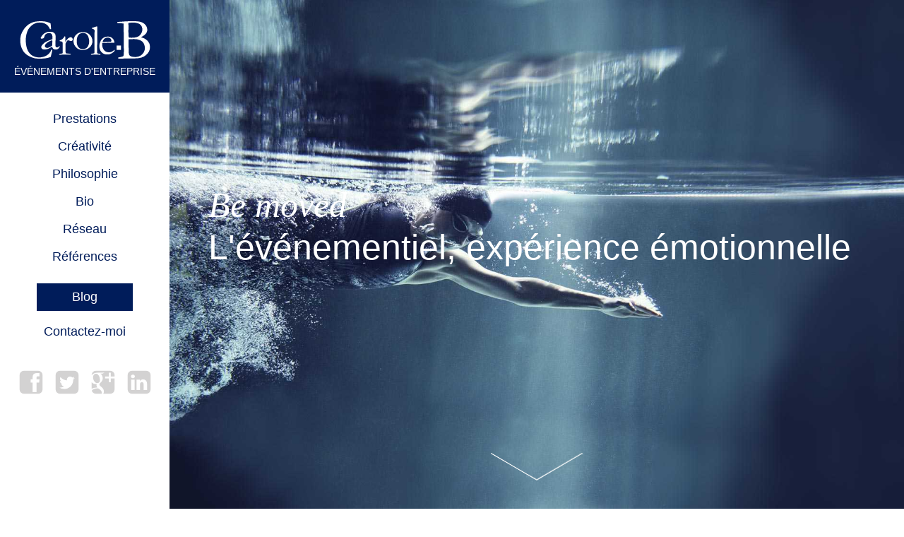

--- FILE ---
content_type: text/html; charset=utf-8
request_url: https://caroleb.events/
body_size: 5776
content:


<!DOCTYPE html>
<!--[if lt IE 7]>      <html class="no-js lt-ie9 lt-ie8 lt-ie7"> <![endif]-->
<!--[if IE 7]>         <html class="no-js lt-ie9 lt-ie8"> <![endif]-->
<!--[if IE 8]>         <html class="no-js lt-ie9"> <![endif]-->
<!--[if gt IE 8]><!--> <html class="no-js"> <!--<![endif]-->
    <head>
        <meta charset="utf-8">
        <meta http-equiv="X-UA-Compatible" content="IE=edge,chrome=1">
        <title>Conception et organisation d'événement d'entreprise à Lyon et Région Rhône Alpes avec Carole B.</title>
        <meta name="description" content="Conception et organisation d'événement d'entreprise à Lyon et Région Rhône Alpes avec Carole B. Convention, séminaire, réunion annuelle, soirée de gala, journées portes ouvertes, forum, soirée festive, team building, activités ludiques. Stratégie événementielle, conseil en événementiel, agence événementielle">
        <meta name="viewport" content="width=device-width, initial-scale=1.0">
        <link href='css/main.css' rel='stylesheet' type='text/css'>
        
                <style>
        .bgimg1 { background-image:url(medias/monorub-diapo/l-evenementiel-experience-emotionnelle_2-3T2.jpg); }
         @media (min-width: 641px) {
            .bgimg1 { background-image:url(medias/monorub-diapo/l-evenementiel-experience-emotionnelle_2-3T1.jpg); }
        }
        </style>
        <link href='http://fonts.googleapis.com/css?family=Roboto:100,300,500,700' rel='stylesheet' type='text/css'>
<script>
function putmel(ext,doma,adr) {var putmel = adr; putmel += '@'; putmel += doma; putmel += '.'+ext; window.document.write('<a href="mailto:'+putmel+'"">'+putmel+'</a>'); return false ;}
//pop up partage
function openPop(e) {
    window.open(e.href,'suivre','toolbar=0,status=0,width=320,height=320');
    return false;
}
</script>




        <script src="js/vendor/modernizr-2.8.3-respond-1.4.2.min.js"></script>
    </head>
    <body id="body">
        <!--[if lt IE 8]>
            <p class="browserupgrade">Vous utilisez un navigateur <strong>obsolète</strong>. <a href="http://browsehappy.com/">Mettez le à jour</a></p>
        <![endif]-->
        
        <input type="checkbox" id="nav-trigger" class="nav-trigger" onclick="window.location.href='#body'" />
<label for="nav-trigger"></label>


<div class="blocleft">
    <a href="/" class="logo">
       <span class="logo-img"></span>
       <span class="logo-txt">événements d'entreprise</span>
    </a>
    
    <nav class="navleft">
        <ul>
                       <li><a href="/fr/prestations/" class="">Prestations</a></li>
                       <li><a href="/fr/creativite/" class="">Créativité </a></li>
                       <li><a href="/fr/philosophie/" class="">Philosophie</a></li>
                       <li><a href="/fr/bio/" class="">Bio</a></li>
                       <li><a href="/fr/reseau/" class="">Réseau</a></li>
                       <li><a href="/fr/references/" class="">Références</a></li>
                   </ul>

        <div class="btn-blog-container"><a href="/fr/blog/" class="btn-blog">Blog</a></div>
               
        <div class="btn-contact-container"><a href="/fr/contact/" class="btn-contact">Contactez-moi</a></div>
                
    </nav>
    
        
    <div class="socio">
                <a href="https://www.facebook.com/carole.benhamou.7" class="icon-facebook" target="_blank"></a>
        <a href="https://twitter.com/caroleBevents" class="icon-twitter" target="_blank"></a>
        <a href="https://plus.google.com/u/0/100893294851928685586/posts" class="icon-googleplus" target="_blank"></a>
        <a href="https://fr.linkedin.com/pub/carole-benhamou/30/a13/665" class="icon-linkedin" target="_blank"></a>
    </div>
</div>
        <div class="main" id="contenu">
            <div class="headerfull">
                <div class="headerfulllogo"></div>
            </div>
            <div class="bgimg1-container">
                <div class="bgimg bgimg1">
                    <div class="home-tit">
                        <div class="home-tit-1">Be moved</div>
                        <h1 class="home-tit-2">L'événementiel, expérience émotionnelle</h1>
                    </div>
                    <div class="flech flanim">
                        <a href="#content" data-scroll>
                            <svg version="1.1" xmlns="http://www.w3.org/2000/svg" xmlns:xlink="http://www.w3.org/1999/xlink" x="0px" y="0px" width="130px" height="50px" viewBox="0 0 130 50" enable-background="new 0 0 130 50" xml:space="preserve">
                                <polygon fill="#ffffff" points="130,1.036 129.382,0 65,37.574 0.616,0 0,1.036 65.004,39 65.004,38.994 " />
                            </svg>
                        </a>
                    </div>
                    <div class="ecarteur-height"></div>
                </div>
            </div>
            
            <div class="hom-col clearfix" id="content">
               
               <div class="hom-col1">
                   <img src="medias/home-contenu/_1T1nb.jpg" alt="Carole B.">
               </div>
               
               <div class="hom-col2">
                   <div class="hom-col21">
                       <span>Bonjour</span>
                   </div>

                   <div class="hom-col22">
                       <div class="trait"></div>
                       <div class="trait-decal">
                           <div class="editeur txt-bleu">
                               <p>Revenir à plus de simplicité, d’essentiels pour vos événements d’entreprises, sans vous contenter de l’ennui et du manque d’intérêt de votre public ?</p>

<p>Conjuguer l’inattendu boostant, vivre des émotions positives, incarner le sens, mettre en lumière les pépites, sublimer votre mission d’entreprise, faire se sentir unique et unis, activer les potentiels, c’est le cœur de notre métier. Notre approche est centrée sur la profondeur et la véracité de la Relation avec votre public !<br />
<br />
Cette intensité, nous la mettons en œuvre pour chacun des événements et conventions d’entreprise depuis plus de 20 ans. Le parcours multifacettes de Carole B croise pour vous conseil stratégique, communication de mobilisation, scénographie, métiers de scène, animation, écriture, artistique. C’est du 4 en 1 : fond, forme, rythme et émotions. Son réseau de free fixes adorés l’accompagnent dans la réalisation.<br />
<br />
Avec Carole B, vous bénéficiez d’une écoute activante qui scanne et détecte la vraie problématique, votre événement se structure différemment, il est mis en mots justes et sublimé par l’humain et l’émotion, vos équipes sont reconnectées à leur mission. Vous accédez ainsi à la meilleure version de votre événement.</p>

<p>&nbsp;</p>

<p>&nbsp;</p>                           </div>
                       </div>
                       <div class="trait"></div>
                       <p class="hom-sign"><span>Be moved.</span> Carole B</p>
                   </div>
              </div>
            </div>
            
            <div class="clearfix">
                              <a href="/fr/references/evenement-roadshow-convention-bnp-bddf-organisation-evenement-france-14.html" class="thumb1">
                   <div class="thumb1-txt">
                       <h3>Roadshow pendant 4 mois pour lancer la nouvelle organisation du réseau !</h3>
                       <p>Sorties de cadre</p>
                       <div class="plus">+</div>
                    </div>
                    <div class="thumb1-bg"></div>
                                        <img src="medias/references/conception-et-organisation-evenements-d-entreprise-a-lyon-en-rhone-alpes-carole-b-agence-evenementielle_14T2.jpg" alt="Conception et organisation événements d’entreprise à Lyon en Rhône Alpes - Carole B. agence événementielle">
                                   </a>
                              
                              
            </div>
            
            	<div class="footer-container">
      <footer class="clearfix">
         <div class="foot1">
             <p class="foot-tit">Carole.B</p>
             <p>Consultante éditoriale et événementielle, communicante, formatrice, scénographe, comédienne, coach d'intervenants, auteur des 50clésdeCOM, je suis convaincue que la réussite d'une équipe, d'un projet, d'un événement passe par l'humain et les émotions positives, et que la justesse et la simplicité créent le merveilleux. Laissez-vous conduire, mettre en mouvement, émouvoir.<br>Be moved.</p>
             <div class="btn-container txt-right"><a href="/fr/bio/" class="btn">La bio de Carole B +</a></div>
         </div>
         <div class="foot2">
             <p class="foot-tit">Be moved.</p>
             <p>
             <div itemscope itemtype="http://schema.org/LocalBusiness">
                 <span itemprop="name">Carole B.</span><div itemprop="address" itemscope itemtype="http://schema.org/PostalAddress"><span itemprop="streetAddress">22, Rue Godefroy</span><br><span itemprop="postalCode">69006</span> <span itemprop="addressLocality">Lyon</span></div>                 <span><span itemprop="telephone">06 58 55 03 63</span></span><br>
                 <span><script>putmel('events','caroleb','benhamou')</script></span>
             </div>
             </p>
             <div class="btn-container txt-right"><a href="/fr/contact/" class="btn">Contactez-moi+</a></div>
             <div class="foot-logopart">
                 <a href="http://www.onlylyon.com/" target="_blank"><img src="/img/onlylyon-ambassadeur.png" alt="Only Lyon ambassadeur"></a>
                 <a href="//villa-josiane.fr" class="foot-logo2" target="_blank">
                    <svg xmlns="http://www.w3.org/2000/svg" class="villajosiane__img" width="60" height="60" viewBox="0 0 60 60"><path fillrule="evenodd" d="M0 60C0 60 0 0 0 0 0 0 60 0 60 0 60 0 60 60 60 60 60 60 0 60 0 60ZM55.9 4.1C55.9 4.1 4.1 4.1 4.1 4.1 4.1 4.1 4.1 55.9 4.1 55.9 4.1 55.9 55.9 55.9 55.9 55.9 55.9 55.9 55.9 4.1 55.9 4.1ZM25.9 34.1C25.9 36.4 27.7 38.3 30 38.3 32.3 38.3 34.1 36.4 34.1 34.1 34.1 34.1 34.1 34.1 34.1 34.1 34.1 34.1 34.1 25.9 34.1 25.9 34.1 25.9 34.1 21.7 34.1 21.7 34.1 21.7 30 21.7 30 21.7 30 21.7 30 17.6 30 17.6 30 17.6 34.1 17.6 34.1 17.6 34.1 17.6 38.3 17.6 38.3 17.6 38.3 17.6 38.3 21.7 38.3 21.7 38.3 21.7 38.3 25.9 38.3 25.9 38.3 25.9 38.3 34.1 38.3 34.1 38.3 34.1 38.3 34.1 38.3 34.1 38.3 38.7 34.6 42.4 30 42.4 25.4 42.4 21.7 38.7 21.7 34.1 21.7 34.1 23.8 34.1 23.8 34.1 23.8 34.1 25.9 34.1 25.9 34.1Z" fill="rgb(200,0,0)"></path></svg>
                </a>
             </div>
         </div>
      </footer>		
	</div>            
        </div>
        

<script>
function addelementtoclass(myclass,myrule,myvalue) {
    var myElements = document.querySelectorAll(myclass);
    for (var i = 0; i < myElements.length; i++) {
        myElements[i].style[myrule] = myvalue;
    }
}
function sizeintro() {
    var w = window,
    d = document,
    e = d.documentElement,
    g = d.getElementsByTagName('body')[0],
    x = w.innerWidth || e.clientWidth || g.clientWidth,
    y = w.innerHeight|| e.clientHeight|| g.clientHeight;
    //hauteur = y-100;
    hauteur = y;
    hauteur = hauteur+'px';
    addelementtoclass('.ecarteur-height','height',hauteur);
    //addelementtoclass('.ecarteur','margin-top',hauteur);
}   
sizeintro();
window.addEventListener('resize', sizeintro);
    
/** smooth-scroll v5.2.2, by Chris Ferdinandi | http://github.com/cferdinandi/smooth-scroll | Licensed under MIT: http://gomakethings.com/mit/ */
!function(t,e){"function"==typeof define&&define.amd?define("smoothScroll",e(t)):"object"==typeof exports?module.exports=e(t):t.smoothScroll=e(t)}(window||this,function(t){"use strict";var e,n={},o=!!document.querySelector&&!!t.addEventListener,r={speed:500,easing:"easeInOutCubic",offset:0,updateURL:!0,callbackBefore:function(){},callbackAfter:function(){}},a=function(t,e,n){if("[object Object]"===Object.prototype.toString.call(t))for(var o in t)Object.prototype.hasOwnProperty.call(t,o)&&e.call(n,t[o],o,t);else for(var r=0,a=t.length;a>r;r++)e.call(n,t[r],r,t)},c=function(t,e){var n={};return a(t,function(e,o){n[o]=t[o]}),a(e,function(t,o){n[o]=e[o]}),n},u=function(t,e){for(var n=e.charAt(0);t&&t!==document;t=t.parentNode)if("."===n){if(t.classList.contains(e.substr(1)))return t}else if("#"===n){if(t.id===e.substr(1))return t}else if("["===n&&t.hasAttribute(e.substr(1,e.length-2)))return t;return!1},i=function(t){for(var e,n=String(t),o=n.length,r=-1,a="",c=n.charCodeAt(0);++r<o;){if(e=n.charCodeAt(r),0===e)throw new InvalidCharacterError("Invalid character: the input contains U+0000.");a+=e>=1&&31>=e||127==e||0===r&&e>=48&&57>=e||1===r&&e>=48&&57>=e&&45===c?"\\"+e.toString(16)+" ":e>=128||45===e||95===e||e>=48&&57>=e||e>=65&&90>=e||e>=97&&122>=e?n.charAt(r):"\\"+n.charAt(r)}return a},s=function(t,e){var n;return"easeInQuad"===t&&(n=e*e),"easeOutQuad"===t&&(n=e*(2-e)),"easeInOutQuad"===t&&(n=.5>e?2*e*e:-1+(4-2*e)*e),"easeInCubic"===t&&(n=e*e*e),"easeOutCubic"===t&&(n=--e*e*e+1),"easeInOutCubic"===t&&(n=.5>e?4*e*e*e:(e-1)*(2*e-2)*(2*e-2)+1),"easeInQuart"===t&&(n=e*e*e*e),"easeOutQuart"===t&&(n=1- --e*e*e*e),"easeInOutQuart"===t&&(n=.5>e?8*e*e*e*e:1-8*--e*e*e*e),"easeInQuint"===t&&(n=e*e*e*e*e),"easeOutQuint"===t&&(n=1+--e*e*e*e*e),"easeInOutQuint"===t&&(n=.5>e?16*e*e*e*e*e:1+16*--e*e*e*e*e),n||e},l=function(t,e,n){var o=0;if(t.offsetParent)do o+=t.offsetTop,t=t.offsetParent;while(t);return o=o-e-n,o>=0?o:0},f=function(){return Math.max(document.body.scrollHeight,document.documentElement.scrollHeight,document.body.offsetHeight,document.documentElement.offsetHeight,document.body.clientHeight,document.documentElement.clientHeight)},d=function(t){return t&&"object"==typeof JSON&&"function"==typeof JSON.parse?JSON.parse(t):{}},h=function(e,n){history.pushState&&(n||"true"===n)&&history.pushState(null,null,[t.location.protocol,"//",t.location.host,t.location.pathname,t.location.search,e].join(""))};n.animateScroll=function(e,n,o){var a=c(a||r,o||{}),u=d(e?e.getAttribute("data-options"):null);a=c(a,u),n="#"+i(n.substr(1));var p,m,b,v=document.querySelector(n),g=document.querySelector("[data-scroll-header]"),O=null===g?0:g.offsetHeight+g.offsetTop,y=t.pageYOffset,I=l(v,O,parseInt(a.offset,10)),S=I-y,A=f(),Q=0;h(n,a.updateURL);var C=function(o,r,c){var u=t.pageYOffset;(o==r||u==r||t.innerHeight+u>=A)&&(clearInterval(c),v.focus(),a.callbackAfter(e,n))},H=function(){Q+=16,m=Q/parseInt(a.speed,10),m=m>1?1:m,b=y+S*s(a.easing,m),t.scrollTo(0,Math.floor(b)),C(b,I,p)},j=function(){a.callbackBefore(e,n),p=setInterval(H,16)};0===t.pageYOffset&&t.scrollTo(0,0),j()};var p=function(t){var o=u(t.target,"[data-scroll]");o&&"a"===o.tagName.toLowerCase()&&(t.preventDefault(),n.animateScroll(o,o.hash,e))};return n.destroy=function(){e&&(document.removeEventListener("click",p,!1),e=null)},n.init=function(t){o&&(n.destroy(),e=c(r,t||{}),document.addEventListener("click",p,!1))},n});
    
smoothScroll.init({
    speed: 1000,
	easing: 'easeInOutCubic',
	offset: 0,
	updateURL: true,
	callbackBefore: function ( toggle, anchor ) {},
	callbackAfter: function ( toggle, anchor ) {}
});

</script>
<script>
/*
  (function(i,s,o,g,r,a,m){i['GoogleAnalyticsObject']=r;i[r]=i[r]||function(){
  (i[r].q=i[r].q||[]).push(arguments)},i[r].l=1*new Date();a=s.createElement(o),
  m=s.getElementsByTagName(o)[0];a.async=1;a.src=g;m.parentNode.insertBefore(a,m)
  })(window,document,'script','//www.google-analytics.com/analytics.js','ga');

  ga('create', 'UA-59175257-1', 'auto');
  ga('send', 'pageview');
*/
</script>  
    </body>
</html>


--- FILE ---
content_type: text/css; charset=utf-8
request_url: https://caroleb.events/css/main.css
body_size: 6589
content:
/*! normalize.css v3.0.2 | MIT License | git.io/normalize */html{font-family:sans-serif;-ms-text-size-adjust:100%;-webkit-text-size-adjust:100%}body{margin:0}article,aside,details,figcaption,figure,footer,header,hgroup,main,menu,nav,section,summary{display:block}audio,canvas,progress,video{display:inline-block;vertical-align:baseline}audio:not([controls]){display:none;height:0}[hidden],template{display:none}a{background-color:transparent}a:active,a:hover{outline:0}abbr[title]{border-bottom:1px dotted}b,strong{font-weight:700}dfn{font-style:italic}h1{font-size:2em;margin:.67em 0}mark{background:#ff0;color:#000}small{font-size:80%}sub,sup{font-size:75%;line-height:0;position:relative;vertical-align:baseline}sup{top:-.5em}sub{bottom:-.25em}img{border:0}svg:not(:root){overflow:hidden}figure{margin:1em 40px}hr{box-sizing:content-box;height:0}pre{overflow:auto}code,kbd,pre,samp{font-family:monospace,monospace;font-size:1em}button,input,optgroup,select,textarea{color:inherit;font:inherit;margin:0}button{overflow:visible}button,select{text-transform:none}button,html input[type=button],input[type=reset],input[type=submit]{-webkit-appearance:button;cursor:pointer}button[disabled],html input[disabled]{cursor:default}button::-moz-focus-inner,input::-moz-focus-inner{border:0;padding:0}input{line-height:normal}input[type=checkbox],input[type=radio]{box-sizing:border-box;padding:0}input[type=number]::-webkit-inner-spin-button,input[type=number]::-webkit-outer-spin-button{height:auto}input[type=search]{-webkit-appearance:textfield;box-sizing:content-box}input[type=search]::-webkit-search-cancel-button,input[type=search]::-webkit-search-decoration{-webkit-appearance:none}fieldset{border:1px solid silver;margin:0 2px;padding:.35em .625em .75em}legend{border:0;padding:0}textarea{overflow:auto}optgroup{font-weight:700}table{border-collapse:collapse;border-spacing:0}td,th{padding:0}/*! HTML5 Boilerplate v5.0 | MIT License | http://h5bp.com/ */html{color:#222;font-size:1em;line-height:1.4}::-moz-selection{background:#b3d4fc;text-shadow:none}::selection{background:#b3d4fc;text-shadow:none}hr{display:block;height:1px;border:0;border-top:1px solid #ccc;margin:1em 0;padding:0}audio,canvas,iframe,img,svg,video{vertical-align:middle}fieldset{border:0;margin:0;padding:0}textarea{resize:vertical}.browserupgrade{margin:.2em 0;background:#ccc;color:#000;padding:.2em 0}*{box-sizing:border-box}img,table,td,blockquote,code,pre,textarea,input,object,video{height:auto;max-width:100%}img{width:auto;vertical-align:middle}strong{font-weight:500}p{margin:.5em 0}a{color:#1b1b1b}.showonmob{display:block}@media(min-width:641px){.showonmob{display:none}}.showondesk{display:none}@media(min-width:641px){.showondesk{display:block}}.embed-container{position:relative;height:0;padding-top:30px;padding-bottom:56.25%;overflow:hidden}.format4-3{.embed-container{padding-bottom:75%}}.embedvine{padding-bottom:100%;max-width:600px}.embed-container iframe,.embed-container object,.embed-container embed{position:absolute;top:0;left:0;width:100%;height:100%}@media(min-width:641px){.pdlr{padding-left:16px;padding-right:16px}}html{font-size:62.5%;font-size:calc(.625em);-webkit-text-size-adjust:100%;-ms-text-size-adjust:100%}body{font-size:1.8em;background-color:#fff;color:#000;font-family:Roboto,Helvetica,Helvetica Neue,Arial,sans-serif;font-weight:300;line-height:1.5;overflow-x:hidden}.blocleft{position:absolute;z-index:1;width:240px;height:100%;min-height:100%;top:0;left:0;background-color:#fff}@media(min-width:1000px){.blocleft{z-index:2;width:240px}}@media(min-width:1000px) and (min-height:600px){.blocleft{position:fixed;top:0;left:0}}@media(min-width:1380px){.blocleft{width:310px}}.logo{display:none}@media(min-width:1000px){.logo{display:block;width:240px;height:131px;padding-top:30px;background-color:#001c5a;color:#fff;text-align:center;text-decoration:none;text-transform:uppercase}.logo-img{width:187px;height:53px;display:block;background:url(../img/carole-b.svg) no-repeat;background-size:187px 53px;margin-left:auto;margin-right:auto}.logo-txt{display:block;font-size:14px;margin-top:8px}}@media(min-width:1380px){.logo{padding-top:39px;width:310px;height:168px}.logo-img{width:240px;height:69px;background-size:240px 69px}.logo-txt{font-size:18px;margin-top:10px}}.nosvg .logo{background:url(../img/carole-b.png) no-repeat}.headerfull{background-color:#001c5a;padding-top:12px;padding-bottom:12px}.headerfulllogo{display:block;width:138px;height:41px;background:url(../img/carole-b.svg) no-repeat;background-size:138px 41px;margin-left:auto;margin-right:auto}@media(min-width:641px){.headerfulllogo{width:180px;height:53px;background-size:180px 53px}}@media(min-width:1000px){.headerfull{display:none}}.navleft ul{padding-left:0;font-size:18px;font-weight:300}.navleft li{list-style:none}.navleft a{display:block;color:#001c5a;text-decoration:none;text-align:center;padding-top:6px;padding-bottom:6px;padding-left:16px;padding-right:16px;transition:color .3s ease}@media(min-width:1550px){.navleft a{padding-top:10px;padding-bottom:10px}}.navleft a:hover{color:#d0d0d0}.navleft a.activ{font-weight:700}.nav-trigger{position:absolute;clip:rect(0,0,0,0)}@media(min-width:1000px){.nav-trigger{display:none}label[for=nav-trigger]{display:none}}label[for=nav-trigger]{left:15px;top:15px;z-index:2;position:fixed;top:14px;right:16px;z-index:100;height:40px;width:40px;background-color:transparent;padding:0;outline:0;cursor:pointer;-webkit-tap-highlight-color:transparent;transition:transform .2s;background-repeat:no-repeat;background-image:url(../img/burger-center.svg)}@media(min-width:641px){label[for=nav-trigger]{left:20px;top:20px}}label[for=nav-trigger]:after,label[for=nav-trigger]:before{content:"";position:absolute;top:6px;width:40px;height:5px;background-color:#999;transition:transform .2s}label[for=nav-trigger]:before{top:28px}.nav-trigger:checked+label:before{transform:rotate(45deg) translateZ(0);top:17px}.nav-trigger:checked+label:after{transform:rotate(-45deg) translateZ(0);top:17px}.nav-trigger:checked+label{background-position:-100px 0}.nav-trigger+label,#contenu{transition:left .2s}.nav-trigger:checked+label{left:260px}.nav-trigger:checked~#contenu{left:240px;box-shadow:0 0 5px 5px rgba(0,0,0,.3)}.btn-blog-container{text-align:center}.navleft a.btn-blog{display:inline-block;background-color:#001c5a;padding:6px 50px;text-decoration:none;color:#fff}.btn-contact-container{margin-top:10px}.btn-contact{text-decoration:underline}.socio{margin-top:30px;padding-left:20px;padding-right:20px;text-align:center}@media screen and (min-height:780px) and (min-width:1200px){.socio{position:fixed;z-index:10;bottom:60px}}.socio a{font-size:38px;text-decoration:none;color:#d3d2d2;margin:0 4px;transition:color .3s ease}@media(min-width:1380px){.socio a{font-size:44px;margin:0 9px}}.socio a.icon-linkedin:hover{color:#0077b5}.socio a.icon-facebook:hover{color:#3b5998}.socio a.icon-twitter:hover{color:#55acee}.socio a.icon-googleplus:hover{color:#d34836}.main{width:100%;position:relative;min-width:100%;min-height:100%;top:0;bottom:100%;left:0;z-index:1;background-color:#fff}@media(min-width:1000px){.main{padding-left:240px}}@media(min-width:1380px){.main{padding-left:310px}}.ecarteur{display:none}@media(min-width:1025px){.ecarteur{display:block}}.flech{display:none}@media(min-width:1025px){.flech{display:block;position:absolute;z-index:100;width:100%;bottom:30px;text-align:center}}@media(min-width:1025px){.flanim{animation:hideshow 3s ease infinite}@keyframes hideshow{50%{transform:translate(0,8px)}}}.bgimg1-container{z-index:-5;top:0;width:100%;height:100%}.bgimg{display:block;background-position:top center;background-repeat:no-repeat;background-size:100% auto;width:100%;height:100%;margin:0 auto}@media(min-width:1025px){.bgimg{background-position:center center;background-size:cover}}.bgimg1{position:relative;padding-top:71.5309%}@media(min-width:1025px){.bgimg1{display:block;height:100%;width:100%;padding-top:0}}.ecarteur-height{display:none}@media(min-width:1025px){.ecarteur-height{display:block}}.home-tit{color:#001c5a;padding:16px;font-size:30px}@media(min-width:641px){.home-tit{font-size:40px;color:#fff;line-height:1.2;padding:0 5.3%;position:absolute;top:50%;margin-top:-100px}}@media(min-width:1250px){.home-tit{font-size:50px;line-height:1.2;padding:0 5.3%;margin-top:-100px}}@media(min-width:1600px){.home-tit{font-size:65px;padding:0 5.3%;position:absolute;margin-top:-100px}}.home-tit-1{font-family:Georgia,Times New Roman,Times,serif;font-style:italic}.home-tit-2{font-size:24px;font-weight:300;margin:0}@media(min-width:641px){h1.home-tit-2{font-size:40px;font-weight:100}}@media(min-width:1250px){h1.home-tit-2{font-size:50px}}@media(min-width:1600px){h1.home-tit-2{font-size:65px}}.hom-col{margin-top:8%}.hom-col1{padding-left:16px;padding-right:16px}@media(min-width:641px){.hom-col1{float:left;width:36%;padding-left:4.4%;padding-right:4.4%}}@media(min-width:1380px){.hom-col1{width:28%;padding-right:2%}}.hom-col2{font-size:30px;color:#001c5a}@media(min-width:641px){.hom-col2{float:left;width:64%;padding-right:4.4%}}@media(min-width:1380px){.hom-col2{width:72%;padding-right:11%}}.hom-col21{font-family:Georgia,Times New Roman,Times,serif;font-size:40px;padding:16px}@media(min-width:1380px){.hom-col21{padding:0;float:left;width:30%;font-size:50px}}@media(min-width:1650px){.hom-col21{font-size:65px}}.hom-col22{font-size:20px;color:#001c5a;padding-right:16px}@media(min-width:641px){.hom-col22{padding-right:0}}@media(min-width:1380px){.hom-col22{float:left;width:70%}}.trait{width:34px;height:4px;background-color:#001c5a}.trait-lg{width:70px}.trait-decal{padding-left:16px;padding-top:1em;padding-bottom:.5em}@media(min-width:641px){.trait-decal{padding-left:26px}}.hom-sign{text-align:right}.hom-sign span{font-family:Georgia,Times New Roman,Times,serif;font-style:italic}.thumb1{position:relative;display:block;overflow:hidden;color:#fff;margin:30px 0}@media(min-width:641px){.thumb1{float:left;width:41.2%;margin:4.4%}}.thumb1-txt{position:absolute;z-index:20;top:50%;left:0;width:100%;text-align:center;line-height:1.3;padding:5%;transform-style:preserve-3d;transform:translate(0,-50%)}.thumb1-txt h3{font-size:20px;font-weight:500;transition:all .3s ease-in}.thumb1-txt p{font-family:Georgia,Times New Roman,Times,serif;font-size:35px;margin:0;transition:all .3s ease-in}@media(min-width:641px){.thumb1-txt h3{font-size:18px}.thumb1-txt p{font-size:32px}}@media(min-width:750px){.thumb1-txt p{font-size:35px}}@media(min-width:1200px){.thumb1-txt h3{font-size:25px}.thumb1-txt p{font-size:45px}}@media(min-width:1550px){.thumb1-txt p{font-size:55px}}.thumb1-txt .plus{font-size:60px;line-height:.8;font-weight:100}@media(min-width:900px){.thumb1-txt .plus{font-size:70px;margin-bottom:5%}}.thumb1-bg{position:absolute;z-index:10;top:0;left:0;width:100%;height:100%;background-color:rgba(0,28,90,.75);transition:all .3s ease}.thumb1:hover h3{transform:translatex(-110%)}.thumb1:hover p{transform:translatex(110%)}.thumb1:hover .thumb1-bg{background-color:rgba(0,28,90,0)}.thumb1--blog{margin:0;margin-top:40px;float:none;width:100%}.thumb1--blog .thumb1-txt p{font-size:30px}.thumb1--blog .thumb1-txt h3{margin:0;margin-bottom:8px}.rub-header{position:relative;width:100%;padding-bottom:41.23%;background-repeat:no-repeat;background-size:100% auto;background-position:center top}.btn-type{position:absolute;right:0;bottom:0;font-family:Georgia,Times New Roman,Times,serif;font-size:18px;text-decoration:none;color:#fff;background-color:#001c5a;padding:4px 10px;transition:all .3s ease}@media(min-width:641px){.btn-type{font-size:26px;padding:6px 30px;right:4%;bottom:12%}}@media(min-width:1100px){.btn-type{font-size:36px;padding:6px 30px}}.btn-type:hover{background-color:#25c7e3}.btn-type span{display:inline-block;transition:all .3s ease}.btn-type:hover span{transform:translateZ(0);transform:translatex(20%)}.rub-content{margin:16px;max-width:972px;font-size:20px;color:#001c5a;line-height:1.2}@media(min-width:641px){.rub-content{font-size:30px}}@media(min-width:641px){.rub-content{margin:4.4%}}.rub-content h2{margin-top:.5em;margin-bottom:.2em}.rub-content p{margin-top:0;margin-bottom:.5em}.rub-content a{color:#001c5a;text-decoration:none;border-bottom:1px dotted #999}.rub-content a:hover{border-bottom:1px solid #001c5a}.rub-tit{color:#001c5a;font-size:24px;font-weight:300;line-height:1.1;margin-top:0;margin-bottom:20px}.rub-tit span{font-family:Georgia,Times New Roman,Times,serif;font-style:italic}@media(min-width:641px){.rub-tit{font-weight:100;font-size:50px}}@media(min-width:1200px){.rub-tit{font-size:65px}}.rub-txt{margin-top:30px;margin-bottom:20px;line-height:1.3}.rub-txt-anim h2{font-weight:300;font-size:20px;padding-bottom:16px;background:linear-gradient(to right,#001c5a 0,#001c5a 100%);background-size:30px 4px;background-repeat:no-repeat;background-position:left bottom}@media(min-width:641px){.rub-txt-anim h2{background-size:70px 4px}}@media(min-width:641px){.rub-txt-anim h2{font-size:35px}}.rub-txt-anim ul{font-weight:300;list-style:none;padding-left:0;margin-left:20px;line-height:1.3}@media(min-width:641px){.rub-txt-anim ul{margin-left:70px}}.rub-txt-anim li{padding-bottom:8px}.rub-txt-anim ol{font-weight:300;padding-left:0;margin-left:30px;line-height:1.3}@media(min-width:641px){.rub-txt-anim ol{margin-left:110px}}.tit2{font-family:Georgia,Times New Roman,Times,serif;font-weight:400;font-size:20px}@media(min-width:641px){.tit2{font-size:35px}}.thumb2-container{max-width:972px;position:relative}@media(min-width:1000px){.thumb2-container{margin:calc(4.4% - 8px)}}.thumb2{position:relative;display:block;float:left;overflow:hidden;width:50%;padding-bottom:50%;cursor:pointer}@media(min-width:750px){.thumb2{width:33.3333%;padding-bottom:33.3333%}}.thumb2-txt{position:absolute;height:100%;width:100%;top:0;left:0;text-align:center;transform-style:preserve-3d;background-color:#001c5a;color:#fff;border:8px solid #fff}@media(min-width:641px){.thumb2-txt{border:10px solid #fff}}.thumb2-txt-coul0{background-color:#001c5a}.thumb2-txt-coul1{background-color:#e37a25}.thumb2-txt-coul2{background-color:#d03099}.thumb2-txt-coul3{background-color:#1e3c7f}.thumb2-txt-coul4{background-color:#07ad47}.thumb2-txt-coul5{background-color:#10b6d3}.thumb2-txt-coul6{background-color:#d31010}.thumb2-txt-coul7{background-color:#001c5a}.thumb2-txt-coul8{background-color:#2264b2}.thumb2 h2{position:absolute;font-family:Georgia,Times New Roman,Times,serif;font-size:20px;font-weight:400;line-height:1.2;margin:0;padding:5%;top:50%;width:100%;transform:translate(0,-50%)}@media(min-width:480px){.thumb2 h2{font-size:26px}}@media(min-width:1200px){.thumb2 h2{font-size:36px}}.modal{z-index:-10;position:absolute;visibility:hidden;width:100%;background-color:#fff;border:6px solid #215487;transition:all .3s ease;min-height:50%}@media(min-width:641px){.modal{min-height:100%}}.modal-content h2{font-family:Georgia,Times New Roman,Times,serif;font-size:30px;font-weight:400;margin-top:0}@media(min-width:641px){.modal-content h2{font-size:50px}}.modal-content{padding:16px}.modal-content p{margin:.5em 0}.modal-logo{margin-bottom:30px}@media(min-width:641px){.modal-content{font-size:26px;padding-left:8%;padding-right:8%}}@media(min-width:1200px){.modal-content{padding-right:28%}}.cross{width:50px;height:50px;margin:20px;margin-bottom:0;margin-left:auto;border-radius:50%;position:relative;transform:scale(1.3)}.cross:before{background:#888;position:absolute;display:block;content:'';width:70%;height:6%;top:47%;left:15%;transform:rotate(45deg)}.cross:after{background:#888;position:absolute;display:block;content:'';width:6%;height:70%;left:47%;top:15%;transform:rotate(45deg)}.cross:hover{background:#888;transition:background .3s}.cross:hover:before{background:#fff}.cross:hover:after{background:#fff}.modal0{border:3px solid #001c5a;color:#001c5a}.modal1{border:3px solid #e37a25;color:#e37a25}.modal2{border:3px solid #d03099;color:#d03099}.modal3{border:3px solid #1e3c7f;color:#1e3c7f}.modal4{border:3px solid #07ad47;color:#07ad47}.modal5{border:3px solid #10b6d3;color:#10b6d3}.modal6{border:3px solid #d31010;color:#d31010}.modal7{border:3px solid #001c5a;color:#001c5a}.modal8{border:3px solid #2264b2;color:#2264b2}.rub1-1{font-family:Georgia,Times New Roman,Times,serif;color:#001c5a;font-size:20px;line-height:1.4;padding:0 16px}@media(min-width:641px){.rub1-1{font-size:26px;padding:0 4.4%}}@media(min-width:800px){.rub1-1{float:left;width:36%}}@media(min-width:1200px){.rub1-1{font-size:30px}}@media(min-width:641px){.rub1-2{padding:4.4%}}@media(min-width:800px){.rub1-2{float:left;width:64%;padding:0;padding-right:4.4%}}.thumb3-container{padding:0;list-style:none;margin:0}.thumb3{display:block;text-align:center;border-bottom:1px dotted #dbdbdb;line-height:1.2;padding:0;margin:0}.thumb3:first-child{border-top:1px dotted #dbdbdb}@media(min-width:641px){.thumb3:first-child{border-top:none}}.thumb3 a{display:block;text-decoration:none;padding:10px 16px;transition:all .3s ease}@media(min-width:641px){.thumb3 a{height:90px;padding:10px 5% 0}}@media(min-width:1550px){.thumb3 a{padding:10px 16% 0}}.thumb3 a span{display:none}@media(min-width:641px){.thumb3 a span{font-weight:700;display:block}}.thumb3 a:hover{color:#fff}.thumb3 .h2{font-size:20px;font-weight:300;margin:0}@media(min-width:1200px){.thumb3 .h2{font-size:22px}}@media(min-width:641px){.thumb3{font-size:36px;width:50%;float:left}.thumb3:nth-child(2n+1){border-right:1px dotted #dbdbdb}}@media(min-width:800px){.rub2{margin-bottom:4.4%}}.rub2-1{font-size:20px;line-height:1.4;padding:16px}@media(min-width:641px){.rub2-1{font-size:26px;padding:0 4.4%}}@media(min-width:800px){.rub2-1{float:left;width:36%}}@media(min-width:1200px){.rub2-1{font-size:30px}}.rub2-2{font-size:18px;padding:16px;color:#001c5a}.rub2-2 a{color:#001c5a}@media(min-width:641px){.rub2-2{padding:4.4%}}@media(min-width:800px){.rub2-2{float:right;width:64%;padding:0;padding-right:4.4%;font-size:22px}}@media(min-width:1400px){.rub2-2{font-size:26px}}.rub2-1 figure{margin:.5em 0 30px}.legende{font-family:Georgia,Times New Roman,Times,serif;font-size:16px;color:#999;font-style:italic;padding-top:8px}.motcles{margin:0;padding:0;margin-top:50px;list-style:none;font-family:Georgia,Times New Roman,Times,serif;font-weight:400}.motcles li{display:inline-block}.coul1{color:#bc185a}.coul2{color:#2558a7}.coul3{color:#3d8126}.coul4{color:#001c5a}.coul5{color:#0f860c}.coul6{color:#ce202c}.coul7{color:#1f385d}.fontsiz1{font-size:16px}.fontsiz2{font-size:19px}.fontsiz3{font-size:22px}.fontsiz4{font-size:25px}.fontsiz5{font-size:28px}.fontsiz6{font-size:31px}.fontsiz7{font-size:34px}.rub-header-content{position:absolute;padding:4.4%;color:#fff}.rub-header-content .rub-tit{color:#fff}.rub-header-content .trait{background-color:#fff}.rub-header-content h2{display:none}@media(min-width:750px){.rub-header-content h2{display:block;font-family:Georgia;color:#fff;font-size:22px;line-height:1.3;font-weight:400}}@media(min-width:900px){.rub-header-content h2{font-size:23px}}@media(min-width:1200px){.rub-header-content h2{font-size:24px;max-width:550px}}@media(min-width:1380px){.rub-header-content h2{font-size:26px;max-width:550px}.rub-tit .br{display:block}}@media(min-width:1550px){.rub-header-content h2{font-size:30px;max-width:450px}.rub-tit .br{display:inline}}@media(min-width:1700px){.rub-header-content h2{max-width:380px;font-size:30px}}.blog-art{margin-top:20px}@media(min-width:641px){.blog-art{margin-top:60px}}.blog-dat{font-size:18px;font-weight:700}@media(min-width:641px){.blog-dat{font-size:22px}}.blog-tit{font-size:20px;font-weight:300;line-height:1.2;margin-top:0}@media(min-width:641px){.blog-tit{font-size:35px}}.blog-tit a{text-decoration:none}.blog-img{padding-bottom:30px}.blog-desc{color:#001c5a;font-size:18px;font-weight:300}@media(min-width:641px){.blog-desc{font-size:22px}}.blog-suite-container{text-align:right}.blog-dernier-tit{font-size:30px;font-weight:600;margin-top:60px;margin-bottom:12px}.blog-dernier{margin-top:0;font-size:20px;list-style:none;padding:0}@media(min-width:641px){.blog-dernier{font-size:30px}}.blog-dernier li{line-height:1.1;padding-bottom:12px}.blog-dernier a{text-decoration:none}.blog-dernier a:hover{border-bottom:1px solid #001c5a}.blog-dernier a span{font-weight:600}.imgmore{text-align:center;margin:0;padding-top:30px}.imgmore figcaption{font-size:18px;color:#363637;padding-top:10px}.tit-coleft{font-family:Georgia,Times New Roman,Times,serif;font-size:36px;color:#001c5a;font-style:italic;line-height:1.2}@media(min-width:641px){.tit-coleft{font-size:65px}}.temoi{margin:0;padding:60px 0 0;list-style:none;font-family:Georgia,Times New Roman,Times,serif;color:#fff;font-size:18px;background-color:#001c5a}@media(min-width:641px){.temoi{padding:8% 4.4% 0;font-size:24px}}.temoi li{position:relative;padding-bottom:100px;padding-left:40px;padding-right:40px;display:none;cursor:pointer}@media(min-width:641px){.temoi li{position:relative;padding-bottom:10%;padding-left:4.4%;padding-right:4.4%;max-width:1200px}}.temoi li:nth-child(1){display:block}.temoi li:before{position:absolute;content:"“";color:#656e82;font-size:100px;margin-top:-75px}.temoi li:after{position:absolute;content:"”";color:#656e82;font-size:100px;right:5%}.temoiflech{position:absolute;margin-top:50px;font-family:Roboto,Helvetica,Helvetica Neue,Arial,sans-serif;font-size:18px;text-transform:uppercase;text-align:center;width:80%}.temoiflech span{border-bottom:1px solid #fff}.p5{padding-top:30px;padding-bottom:30px}@media(min-width:641px){.p5{padding-top:50px;padding-bottom:50px}}@media(min-width:750px){.col34{width:34%;float:left}}@media(min-width:750px){.col66{width:66%;float:left;padding-left:40px}}.tit-serif{font-family:Georgia,Times New Roman,Times,serif;font-weight:400}.titss{font-size:26px;font-weight:100;background:linear-gradient(to right,#001c5a 0,#001c5a 100%);background-size:280px 1px;background-repeat:no-repeat;background-position:bottom left}@media(min-width:641px){.titss{font-size:35px}}.decal1{padding-left:3.7%}.decal1 strong{font-size:30px;font-weight:400}@media(min-width:641px){.decal1 strong{font-size:55px}}@media(min-width:800px){.coltab{display:table;table-layout:fixed;width:100%}}.colcel{text-align:center;vertical-align:middle;font-size:20px;color:#001c5a;line-height:1.2}@media(min-width:800px){.colcel{display:table-cell;font-size:26px}}@media(min-width:1200px){.colcel{font-size:30px}}@media(min-width:1380px){.colcel{font-size:35px}}.colcel-txt{padding:40px 20px}@media(min-width:800px){.colcel-txt{padding:0 7%}}@media(min-width:800px){.colcel-13{width:33.3333%}.colcel-23{width:66.6666%}}.colcont1{color:#001c5a;font-size:20px;line-height:1.4;padding:0 16px;margin-bottom:40px}.colcont1 a{color:#001c5a;text-decoration:none;border-bottom:1px dotted #001c5a}.colcont1 a:hover{text-decoration:none;border-bottom-style:solid}@media(min-width:641px){.colcont1{font-size:26px;padding:0 4.4%}}@media(min-width:800px){.colcont1{float:left;width:50%}}@media(min-width:1200px){.colcont1{font-size:30px}}.colcont2{padding:0 16px;margin-bottom:40px}@media(min-width:641px){.colcont2{padding:4.4%}}@media(min-width:800px){.colcont2{float:left;width:50%;padding:0;padding-right:4.4%}}.grouplabchp{clear:both}.lab{font-size:18px;text-transform:uppercase;color:#3c3c3b;font-weight:300;padding-top:6px;display:block;width:100%;margin-bottom:4px}@media(min-width:900px){.lab{width:150px;float:left}}.chp,.chpNO{padding:8px 9px;border:1px solid #001c5a;background-color:#fff;width:100%;margin-top:6px;margin-bottom:10px}@media(min-width:900px){.chp,.chpNO{float:left;width:400px}}.chpNO{border:2px solid #eb3a51}.chparea{height:150px}@media(min-width:641px){.chparea{height:200px}}.contactinfo{font-weight:600;margin-bottom:30px;color:#eb3a51}.btnsub{margin-top:10px;border:none;background-color:#001c5a;font-size:18px;font-weight:600;color:#fff;text-transform:uppercase;padding:8px 20px}@media(min-width:900px){.btnsub{margin-left:150px}}.gmapcanvas img{max-width:none}.gmapcanvas{display:none}@media(min-width:641px){.gmapcanvas{display:block;width:100%;height:400px}}@media(min-width:1380px){.gmapcanvas{height:580px}}.pagination{display:table;table-layout:fixed;width:100%;margin:0 auto;padding:50px 0}.pagination li{display:table-cell;list-style:none;padding:0;font-size:22px;font-weight:700}.pageprec span{padding-left:36px}.pagesuiv{text-align:right}.pagesuiv span{padding-right:20px}.pagination li a span{display:none}@media(min-width:641px){.pagination li a span{display:inline}}.pagination li a{display:block;padding:10px 0;color:#001c5a;text-decoration:none}.caret{position:relative}.caret-right{float:right}.caret-right:before{content:'';position:absolute;top:0;left:0;border-left:16px solid #001c5a;border-top:16px solid transparent;border-bottom:16px solid transparent}.caret-right:after{content:'';position:absolute;left:0;top:2px;border-left:14px solid #fff;border-top:14px solid transparent;border-bottom:14px solid transparent}.caret-left:before{content:'';position:absolute;top:0;left:0;border-right:16px solid #001c5a;border-top:16px solid transparent;border-bottom:16px solid transparent}.caret-left:after{content:'';position:absolute;left:2px;top:2px;border-right:14px solid #fff;border-top:14px solid transparent;border-bottom:14px solid transparent}.imgmore{margin:0;margin-bottom:2em}.blog-autre{margin-top:80px;padding-top:40px;border-top:1px solid #5c1781}.blog-partage{margin-top:40px;text-align:center;color:#5c1781;text-transform:uppercase}.icosocio{text-decoration:none;color:#5c1781;font-size:50px;margin-left:10px;margin-right:10px}.icosocio:hover{color:#000}.footer-container{background-color:#f8f6f5;color:#363637;padding-top:30px;padding-bottom:30px}.footer-container a{color:#363637}.footer-container p{margin:0}.foot1{display:none}.foot1 strong{color:#001c5a}.foot1,.foot2{padding-left:16px;padding-right:16px;padding-bottom:30px}.foot-logopart{margin-top:30px}.foot-logo2{margin-left:20px}@media(min-width:641px){.foot1{display:block;float:left;width:50%;border-right:1px solid #e4e2e1;text-align:left;padding:2% 4.4%}.foot2{float:left;width:50%;text-align:left;padding:2% 4.4%}}.foot-tit{font-family:Georgia,Times New Roman,Times,serif;font-size:34px;color:#192b6d}.btn-container{padding-top:30px}.btn{font-family:Georgia;font-size:22px;font-weight:400;background-color:#001c5a;color:#fff;text-decoration:none;padding:6px 10px}.footer-container .btn{color:#fff}#signatureTxt:target{display:block}#signatureTxt{display:none}.editeur{color:#3c3c3b;font-weight:300}.editeur p:first-child,.editeur .titniv1:first-child,.editeur .titniv2:first-child,.editeur .titniv3:first-child{margin-top:0}.editeur a{text-decoration:none;border-bottom:1px solid #3c3c3b}.editeur a:hover{text-decoration:none;border-bottom:none}.titniv2{font-size:22px;font-weight:600}.editeur ul{padding-left:0;list-style:none}.editeur.txt-bleu{color:#001c5a}.editeur.txt-bleu a{color:#001c5a}@font-face{font-family:caroleb;src:url(../fonts/caroleb.eot);src:url(../fonts/caroleb.eot?#iefix) format("embedded-opentype"),url(../fonts/caroleb.woff) format("woff"),url(../fonts/caroleb.ttf) format("truetype"),url(../fonts/caroleb.svg#caroleb) format("svg")}[data-icon]:before{font-family:caroleb!important;content:attr(data-icon);font-style:normal!important;font-weight:400!important;font-variant:normal!important;text-transform:none!important;speak:none;line-height:1;-webkit-font-smoothing:antialiased;-moz-osx-font-smoothing:grayscale}[class^=icon-]:before,[class*=" icon-"]:before{font-family:caroleb!important;font-style:normal!important;font-weight:400!important;font-variant:normal!important;text-transform:none!important;speak:none;line-height:1;-webkit-font-smoothing:antialiased;-moz-osx-font-smoothing:grayscale}.icon-phone:before{content:"M"}.icon-email:before{content:"E"}.icon-googleplus:before{content:"G"}.icon-twitter:before{content:"T"}.icon-facebook:before{content:"F"}.icon-linkedin:before{content:"L"}.icon-pinterest:before{content:"P"}.hidden{display:none!important;visibility:hidden}.visuallyhidden{border:0;clip:rect(0 0 0 0);height:1px;margin:-1px;overflow:hidden;padding:0;position:absolute;width:1px}.visuallyhidden.focusable:active,.visuallyhidden.focusable:focus{clip:auto;height:auto;margin:0;overflow:visible;position:static;width:auto}.invisible{visibility:hidden}.clearfix:before,.clearfix:after{content:" ";display:table}.clearfix:after{clear:both}.clearfix{*zoom:1}@media print{*,*:before,*:after{background:transparent!important;color:#000!important;box-shadow:none!important;text-shadow:none!important}a,a:visited{text-decoration:underline}a[href]:after{content:" (" attr(href) ")"}abbr[title]:after{content:" (" attr(title) ")"}a[href^="#"]:after,a[href^="javascript:"]:after{content:""}pre,blockquote{border:1px solid #999;page-break-inside:avoid}thead{display:table-header-group}tr,img{page-break-inside:avoid}img{max-width:100%!important}p,h2,h3{orphans:3;widows:3}h2,h3{page-break-after:avoid}}

--- FILE ---
content_type: image/svg+xml
request_url: https://caroleb.events/img/carole-b.svg
body_size: 4403
content:
<svg version="1.1"
	 xmlns="http://www.w3.org/2000/svg" xmlns:xlink="http://www.w3.org/1999/xlink" x="0px" y="0px" width="298px" height="86px" viewBox="0 0 298 86" enable-background="new 0 0 298 86" xml:space="preserve">
<path fill="#FFFFFF" d="M69.635,5.215c0.571,3.289,0.885,6.665,0.945,10.137c0.011,0.683,0.007,1.604-0.015,2.76
	c-0.598,0.138-1.044,0.211-1.343,0.217c-0.257,0.003-0.622-0.031-1.094-0.108C66.246,13.24,63.25,9.438,59.14,6.815
	c-4.109-2.628-9.156-3.889-15.145-3.786c-3.164,0.057-5.831,0.469-7.997,1.233c-3.826,1.395-7.174,3.284-10.04,5.668
	c-2.868,2.387-5.278,5.209-7.232,8.478c-1.954,3.269-3.479,7.214-4.574,11.837c-1.095,4.626-1.6,9.334-1.518,14.13
	c0.159,9.164,1.682,16.707,4.567,22.629c2.883,5.927,6.763,10.119,11.641,12.583c4.876,2.464,9.769,3.65,14.688,3.565l3.016-0.115
	c3.412-0.49,5.733-0.938,6.968-1.346c3.105-0.952,5.665-2.059,7.677-3.314c2.007-1.254,3.963-3.011,5.875-5.271
	c1.905-2.262,3.516-4.883,4.833-7.86l0.764-0.269c0.214-0.004,0.538,0.117,0.969,0.368c-0.022,1.027-0.055,1.692-0.093,1.991
	c-1.668,7.268-2.886,12.235-3.653,14.906c-0.681,0.184-1.531,0.456-2.551,0.814c-4.973,1.799-11.651,2.773-20.034,2.923
	c-6.755,0.118-11.821-0.256-15.193-1.117c-3.373-0.861-7.053-2.23-11.044-4.112c-3.988-1.879-7.508-4.398-10.555-7.558
	c-3.05-3.159-5.537-7.171-7.46-12.045C1.121,56.277,0.11,50.953,0.01,45.174c-0.097-5.482,0.547-10.279,1.93-14.394
	c1.383-4.112,3.556-8.295,6.519-12.545c2.961-4.25,6.481-7.802,10.56-10.656c4.077-2.857,8.63-4.907,13.658-6.148
	c3.536-0.835,8.55-1.308,15.052-1.423c4.75-0.082,9.226,0.472,13.439,1.664C65.38,2.86,68.201,4.041,69.635,5.215"/>
<path fill="#FFFFFF" d="M90.424,57.27c0.232,0.424,0.348,0.73,0.348,0.924c0,0.484-0.466,1.344-1.397,2.575
	c-1.204,1.62-2.54,2.8-4.015,3.545c-0.932,0.487-2.213,0.729-3.842,0.729c-2.793,0-4.888-0.715-6.285-2.139
	c-0.853-0.84-1.455-2.347-1.806-4.516l-6.517,3.789c-2.29,1.102-4.035,1.795-5.238,2.088c-1.941,0.418-4.269,0.629-6.985,0.629
	c-1.98,0-3.542-0.492-4.683-1.48c-1.147-0.988-1.719-2.257-1.719-3.811c0-2.235,1.641-4.906,4.929-8.014
	c3.288-3.109,7.75-5.65,13.387-7.626c3.967-1.392,6.399-2.282,7.292-2.672c0.078-1.069,0.118-2.232,0.118-3.497
	c0-4.112-0.691-6.896-2.073-8.353c-1.382-1.457-3.356-2.188-5.926-2.188c-2.687,0-5.195,0.876-7.531,2.626
	c-1.441,1.101-2.529,3.172-3.271,6.216c-0.232,0.843-0.68,1.748-1.338,2.717c-1.669,0.91-3.008,1.361-4.017,1.361
	c-0.852,0-1.627-0.209-2.328-0.631c-0.389-0.227-0.583-0.484-0.583-0.776c0-0.843,1.076-2.746,3.232-5.708
	c2.153-2.961,4.868-5.179,8.146-6.653c3.281-1.472,6.142-2.209,8.587-2.209c3.335,0,5.82,0.25,7.449,0.752
	c1.631,0.503,3.064,1.384,4.306,2.647c1.242,1.261,2,2.639,2.271,4.13c0.153,0.71,0.234,3.251,0.234,7.622l-0.174,7.724l0.056,5.635
	c0,0.744-0.019,1.377-0.056,1.895c-0.04,0.938-0.06,1.635-0.06,2.088c0,1.068,0.368,1.926,1.105,2.573
	c0.737,0.647,1.611,0.972,2.62,0.972c1.475,0,2.734-0.616,3.784-1.846l0.695-0.777C89.336,57.516,89.763,57.4,90.424,57.27
	 M73.368,55.863c0.273-4.112,0.409-7.009,0.409-8.693c0-0.875-0.06-2.057-0.174-3.546c-2.611,0.777-5.377,1.958-8.295,3.546
	c-2.918,1.586-5.237,3.414-6.951,5.486c-1.247,1.491-1.868,2.898-1.868,4.228c0,1.263,0.516,2.313,1.547,3.156
	c1.033,0.843,2.327,1.263,3.884,1.263c1.208,0,2.667-0.357,4.381-1.068C68.56,59.295,70.913,57.84,73.368,55.863"/>
<path fill="#FFFFFF" d="M89.525,76.963l-0.193-0.633c0-0.225,0.146-0.564,0.438-1.02l2.861-0.584L96.656,74
	c0.323-0.16,0.55-0.386,0.68-0.678c0.193-0.419,0.292-1.664,0.292-3.734c0-10.988-0.067-17.332-0.196-19.029
	c-0.127-1.697-0.419-2.771-0.872-3.225c-0.456-0.453-1.617-0.808-3.493-1.067c-1.099-0.163-1.972-0.37-2.619-0.63l0.194-1.482
	c3.396-1.395,5.673-2.595,6.838-3.603c1.618-1.462,2.992-3.378,4.123-5.746l1.649,0.049c0.194,1.62,0.292,5.212,0.292,10.782
	l-0.049,0.826c0,0.193,0.031,0.502,0.099,0.922c1.227-2.233,2.764-4.29,4.607-6.168l1.116-1.117
	c0.452-0.518,0.888-0.924,1.309-1.216c2.264-1.358,3.945-2.039,5.045-2.039c1.422,0,2.587,0.479,3.49,1.433
	c0.905,0.955,1.361,2.131,1.361,3.52c0,1.103-0.326,1.961-0.972,2.577c-0.872,0.809-1.876,1.213-3.008,1.213
	c-0.518,0-1.535-0.273-3.055-0.826c-1.521-0.549-2.521-0.826-3.005-0.826c-0.906,0-1.538,0.146-1.893,0.439
	c-0.905,0.71-2.005,2.169-3.299,4.371c-1.001,1.65-1.503,3.172-1.503,4.561l0.242,8.035l0.098,9.638
	c0.097,1.104,0.226,1.815,0.388,2.142c0.129,0.227,0.452,0.502,0.971,0.828c3.491,0.291,5.562,0.503,6.208,0.633
	c0.453,0.031,0.792,0.064,1.018,0.096c1.391,0.031,2.358,0.228,2.911,0.584c0.291,0.161,0.436,0.406,0.436,0.727
	c0,0.196-0.13,0.457-0.387,0.78l-5.384-0.098l-2.038-0.05l-2.959,0.05h-4.946l-2.669,0.146L89.525,76.963z"/>
<path fill="#FFFFFF" d="M122.318,45.336c0-2.202,0.462-4.557,1.383-7.066c0.923-2.508,2.32-4.761,4.196-6.751
	c1.874-1.99,3.861-3.472,5.965-4.443c2.942-1.361,6.529-2.04,10.769-2.04c6.045,0,11.098,2.071,15.157,6.216
	c4.056,4.145,6.088,9.131,6.088,14.958c0,5.183-2.129,9.805-6.379,13.868c-4.254,4.062-9.627,6.094-16.128,6.094
	c-4.01,0-7.795-1.053-11.351-3.158c-2.649-1.584-4.929-3.934-6.839-7.041C123.271,52.865,122.318,49.32,122.318,45.336
	 M143.779,64.279c2.462,0,4.838-0.664,7.118-1.992c2.284-1.329,4.107-3.456,5.467-6.389c1.359-2.928,2.041-6.32,2.041-10.172
	c0-2.529-0.525-5.457-1.578-8.793c-1.055-3.333-2.674-5.836-4.858-7.502c-2.188-1.667-4.754-2.503-7.702-2.503
	c-2.138,0-4.316,0.503-6.535,1.507c-2.221,1.002-4.098,2.93-5.636,5.78c-1.539,2.848-2.309,6.895-2.309,12.14
	c0,5.896,1.336,10.355,4.01,13.384C136.468,62.766,139.798,64.279,143.779,64.279"/>
<path fill="#FFFFFF" d="M164.391,16.642v-1.069c0.905-0.292,1.907-0.597,3.005-0.924c1.627-0.516,4.03-1.311,7.218-2.377h2.291
	v2.673c0,26.603-0.081,42.464-0.243,47.584c-0.097,3.015-0.146,4.616-0.146,4.812c0,3.629,0.146,5.653,0.438,6.074
	c0.389,0.584,1.574,0.99,3.564,1.217c1.989,0.227,3.162,0.455,3.518,0.68c0.256,0.129,0.387,0.357,0.387,0.678
	c0,0.358-0.072,0.609-0.219,0.756c-0.145,0.145-0.41,0.219-0.8,0.219c-0.228,0-1.925-0.057-5.091-0.166l-6.355-0.224l-8.146,0.39
	c-0.52,0.03-0.908-0.069-1.166-0.3c-0.193-0.166-0.291-0.399-0.291-0.699c0-0.33,0.104-0.571,0.315-0.72
	c0.208-0.15,1.374-0.402,3.493-0.76c2.117-0.355,3.328-0.654,3.637-0.896c0.309-0.243,0.509-0.787,0.606-1.627
	c0.13-1.167,0.194-4.452,0.194-9.861l-0.049-11.169l0.146-11.559l-0.049-11.559l0.145-5.683c0-1.132-0.179-1.95-0.533-2.453
	c-0.357-0.501-1.117-0.996-2.279-1.48C166.235,17.486,165.037,16.966,164.391,16.642"/>
<path fill="#FFFFFF" d="M216.401,49.57l-19.451,0.143l-3.687-0.006c-1.487,0-3.008,0.069-4.559,0.201
	c-0.292,0.973-0.437,1.637-0.437,1.992l0.049,0.486v0.484l-0.049,2.38c0,1.976,0.622,4.397,1.865,7.262
	c1.247,2.866,3.023,5.049,5.336,6.556c2.313,1.506,5.201,2.309,8.658,2.406c1.844-0.098,3.315-0.324,4.416-0.682
	c1.098-0.355,2.649-1.182,4.656-2.477l3.492-2.867l0.289,1.943c0,0.229-0.018,0.471-0.047,0.729
	c-1.457,1.846-3.301,3.467-5.529,4.857c-2.231,1.392-4.496,2.411-6.79,3.061c-1.101,0.289-2.911,0.438-5.435,0.438
	c-2.295,0-4.559-0.472-6.789-1.41c-3.299-1.425-5.895-3.716-7.783-6.872c-1.895-3.158-2.84-6.985-2.84-11.488
	c0-1.421,0.266-3.252,0.799-5.488c0.534-2.231,1.496-4.611,2.889-7.137c0.938-1.716,2.086-3.125,3.445-4.226
	c1.938-1.553,3.636-2.639,5.091-3.255c2.103-0.874,4.543-1.311,7.324-1.311c3.008,0,5.462,0.553,7.372,1.651
	c2.587,1.458,4.519,3.337,5.797,5.634c1.276,2.3,1.916,4.406,1.916,6.314V49.57z M189.336,47.82h2.28
	c1.647,0,6.564-0.257,14.744-0.777c1.291-0.063,2.086-0.193,2.377-0.389c0.582-0.613,0.875-1.164,0.875-1.65
	c0-1.003-0.326-2.145-0.973-3.423c-0.646-1.281-1.641-2.266-2.984-2.964c-1.338-0.696-2.9-1.044-4.68-1.044
	c-3.751,0-6.759,1.409-9.021,4.226C190.21,43.936,189.336,45.943,189.336,47.82"/>
<path fill="#FFFFFF" d="M223.015,3.978V1.931c0.747-0.175,1.341-0.286,1.781-0.33l6.199-0.345
	c5.143-0.462,10.902-0.831,17.278-1.108c2.55-0.087,6.573-0.132,12.069-0.132c7.475,0,12.947,0.551,16.422,1.651
	c5.057,1.629,8.826,4.084,11.311,7.363c2.484,3.281,3.725,6.923,3.725,10.93c0,6.516-4.639,11.997-13.918,16.443l-0.324,0.495
	c4.746,1.277,8.639,3.062,11.672,5.353c3.035,2.291,5.363,5.089,6.99,8.393c1.188,2.422,1.781,5.595,1.781,9.516
	c0,6.563-2.98,12.412-8.938,17.544c-5.957,5.133-14.168,7.699-24.631,7.699h-9.826l-9.96,0.33
	c-8.794,0.087-13.938,0.132-15.433,0.132c-1.539,0-3.056-0.066-4.551-0.2v-0.745c0-0.54,0.109-0.925,0.33-1.15
	c0.264-0.271,0.768-0.496,1.518-0.678c5.496-1.143,8.605-1.922,9.332-2.34c0.725-0.417,1.219-1.088,1.482-2.012
	c0.528-1.758,0.793-6.285,0.793-13.58c0-0.658-0.023-1.494-0.066-2.506c-0.088-2.944-0.133-4.637-0.133-5.077v-6.856
	c0-11.601-0.132-21.732-0.396-30.391l-0.065-13.252l-0.066-1.648c-3.738-0.526-7.035-0.857-9.894-0.989
	C225.653,4.396,224.157,4.242,223.015,3.978 M249.132,37.326c2.203,0.441,4.515,0.66,6.938,0.66c9.517,0,15.97-2.09,19.362-6.273
	c3.395-4.182,5.092-8.342,5.092-12.481c0-1.849-0.299-3.73-0.893-5.645c-0.596-1.915-1.654-3.643-3.174-5.184
	s-3.404-2.685-5.65-3.435c-3.832-1.275-7.754-1.915-11.763-1.915c-3.746,0-7.228,0.419-10.441,1.255
	c-0.045,0.925-0.065,1.608-0.065,2.048c0,0.441,0.043,1.695,0.131,3.763c0.044,1.321,0.066,2.643,0.066,3.963l-0.197,7.99
	l0.065,4.754l0.462,9.312L249.132,37.326z M264.657,82.231c4.359-0.308,8.016-1.231,10.969-2.773
	c1.361-0.704,2.98-1.971,4.855-3.797c1.869-1.827,3.324-4.017,4.359-6.571c1.033-2.552,1.551-5.019,1.551-7.396
	c0-1.804-0.361-4.027-1.088-6.669c-0.729-2.642-1.961-4.963-3.701-6.967c-1.74-2.003-4.326-3.653-7.764-4.953
	c-3.434-1.298-7.222-1.948-11.362-1.948c-8.016,0-12.509,0.154-13.478,0.462c-0.045,1.013-0.065,1.762-0.065,2.245l0.065,2.444
	l-0.065,4.953v5.612c0.132,10.347,0.374,16.467,0.726,18.358c0.354,1.894,1.552,3.522,3.602,4.887
	C255.31,81.483,259.107,82.188,264.657,82.231"/>
<rect x="221.402" y="55.884" fill="#FFFFFF" width="10.031" height="10.046"/>
</svg>
